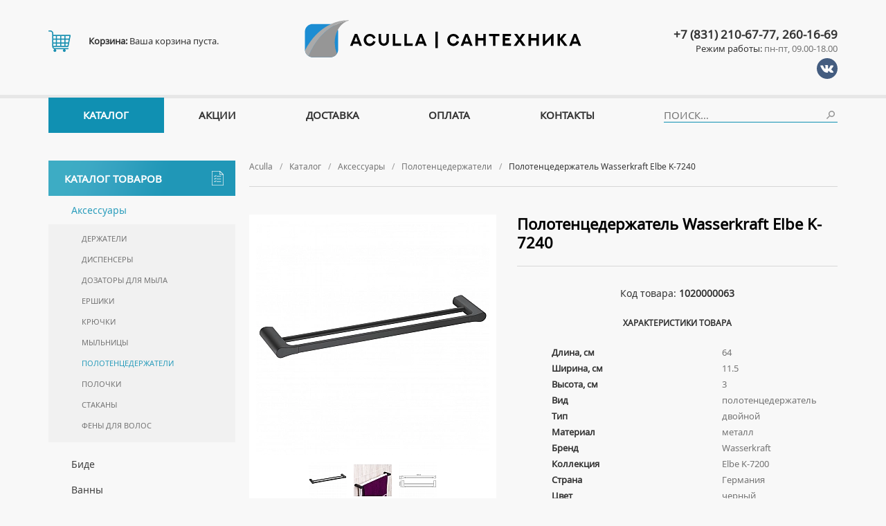

--- FILE ---
content_type: text/html; charset=UTF-8
request_url: https://aculla.ru/catalog/aksessuary/polotentsederzhateli/1020000063-polotentsederzhatel-wasserkraft-elbe-k-7240.html
body_size: 9634
content:
<!DOCTYPE html>
<html prefix="og: http://ogp.me/ns#">
<head>
	<title>Полотенцедержатель Wasserkraft Elbe K-7240 — купить, характеристики, цена</title><meta name="title" content="Полотенцедержатель Wasserkraft Elbe K-7240 — купить, характеристики, цена"><meta name="robots" content="index,follow">
	<meta http-equiv="Content-Type" content="text/html; charset=UTF-8">
	<meta http-equiv="X-UA-Compatible" content="IE=edge">
	<meta name="description" content="Полотенцедержатель Wasserkraft Elbe K-7240 купить в Нижнем Новгороде по цене 9 690 руб., посмотреть фото и отзывы - интернет-магазин Aculla."><meta name="last-modified" content="Tue, 20 Jan 2026 18:34:22 GMT">
	<meta name="viewport" content="width=device-width, initial-scale=1.0">
	<meta property="og:type" content="website">
	<meta property="og:site_name" content="купить, характеристики, цена">
	<meta property="og:url" content="https://aculla.ru/catalog/aksessuary/polotentsederzhateli/1020000063-polotentsederzhatel-wasserkraft-elbe-k-7240.html">
	<meta property="og:title" content="Полотенцедержатель Wasserkraft Elbe K-7240">
	<meta property="og:image" content="https://aculla.ru/file/watermark/vzntr/pngnybt/nyy/6/6575555518/1020000063.wm.jpg">
	<meta property="og:description" content="Полотенцедержатель Wasserkraft Elbe K-7240 купить в Нижнем Новгороде по цене 9 690 руб., посмотреть фото и отзывы - интернет-магазин Aculla.">
	<link rel="icon" href="/favicon.ico?2" type="image/x-icon">
	<link rel="shortcut icon" href="/favicon.ico?2" type="image/x-icon">
	<link rel="canonical" href="https://aculla.ru/catalog/aksessuary/polotentsederzhateli/1020000063-polotentsederzhatel-wasserkraft-elbe-k-7240.html">
	<link rel="stylesheet" href="/style.css?20230503111746" type="text/css">
	<script type="text/javascript" src="/modules.js?20210816125605" data-main="/script.js?20230503111746"></script>
	<script type="text/javascript">!function(){var t=document.createElement("script");t.type="text/javascript",t.async=!0,t.src="https://vk.com/js/api/openapi.js?168",t.onload=function(){VK.Retargeting.Init("VK-RTRG-519518-WZ72"),VK.Retargeting.Hit()},document.head.appendChild(t)}();</script><noscript><img src="https://vk.com/rtrg?p=VK-RTRG-519518-WZ72" style="position:fixed; left:-999px;" alt=""/></noscript>
</head>
<body class="root-body body-price" itemscope itemtype="http://schema.org/WebPage">

<div class="root-main">
<div class="root-width root-padding"><div class="root-inner">

<table class="root-2col"><tbody><tr>
<td class="root-text" role="main" itemscope itemprop="mainContentOfPage"><div class="inner" itemscope itemtype="http://schema.org/Product">

<ul class="uk-breadcrumb breadcrumbs" itemscope itemtype="https://schema.org/BreadcrumbList"><li itemprop="itemListElement" itemscope itemtype="https://schema.org/ListItem"><a href="/" itemprop="item"><span itemprop="name">Aculla</span></a><meta itemprop="position" content="1"></li><li itemprop="itemListElement" itemscope itemtype="https://schema.org/ListItem"><a href="/catalog.html" itemprop="item"><span itemprop="name">Каталог</span></a><meta itemprop="position" content="2"></li><li itemprop="itemListElement" itemscope itemtype="https://schema.org/ListItem"><a href="/catalog/aksessuary.html" itemprop="item"><span itemprop="name">Аксессуары</span></a><meta itemprop="position" content="3"></li><li itemprop="itemListElement" itemscope itemtype="https://schema.org/ListItem"><a href="/catalog/aksessuary/polotentsederzhateli.html" itemprop="item"><span itemprop="name">Полотенцедержатели</span></a><meta itemprop="position" content="4"></li><li><span>Полотенцедержатель Wasserkraft Elbe K-7240</span></li></ul>

<meta itemprop="category" content="Аксессуары/Полотенцедержатели"><div class="detail-price">

<!--noindex-->
<div class="h1 visible-1000">Полотенцедержатель Wasserkraft Elbe K-7240</div>
<!--/noindex-->

<div class="acol-1">
<div class="images clearfix">
	<div class="image-large"><a href="/file/watermark/vzntr/pngnybt/nyy/6/6575555518/1020000063.wm.jpg" onclick="return false">	<picture>
		<source srcset="/images/noimage-500x500.webp" data-srcset="/image/catalog/all/1/thumb.1020000063.jpg.rf500x500.webp 2x, /image/catalog/all/1/thumb.1020000063.jpg.rf337x337.webp" type="image/webp">
		<source srcset="/images/noimage-500x500.png" data-srcset="/image/catalog/all/1/thumb.1020000063.jpg.rf500x500.jpg 2x, /image/catalog/all/1/thumb.1020000063.jpg.rf337x337.jpg">
		<img src="/images/noimage-500x500.png" data-src="/image/catalog/all/1/thumb.1020000063.jpg.rf337x337.jpg" width="337" height="337" class="lazy" alt="Полотенцедержатель Wasserkraft Elbe K-7240">
	</picture>
	</a></div>
<ul class="image-list"><li class="image-small"><a href="/file/watermark/vzntr/pngnybt/nyy/6/6575555518/1020000063.wm.jpg" data-large="/image/catalog/all/1/thumb.1020000063.jpg.rf337x337.jpg" data-large-1="/image/catalog/all/1/thumb.1020000063.jpg.rf500x500.webp 2x, /image/catalog/all/1/thumb.1020000063.jpg.rf337x337.webp" data-large-2="/image/catalog/all/1/thumb.1020000063.jpg.rf500x500.jpg 2x, /image/catalog/all/1/thumb.1020000063.jpg.rf337x337.jpg" onclick="return false"><picture>
	<source srcset="/images/noimage-500x500.webp" data-srcset="/image/catalog/all/1/thumb.1020000063.jpg.rf110x110.webp 2x, /image/catalog/all/1/thumb.1020000063.jpg.rf55x55.webp" type="image/webp">
	<source srcset="/images/noimage-500x500.png" data-srcset="/image/catalog/all/1/thumb.1020000063.jpg.rf110x110.jpg 2x, /image/catalog/all/1/thumb.1020000063.jpg.rf55x55.jpg">
	<img src="/images/noimage-500x500.png" data-src="/image/catalog/all/1/thumb.1020000063.jpg.rf55x55.jpg" width="55" height="55" class="lazy" alt="Полотенцедержатель Wasserkraft Elbe K-7240">
</picture>
</a></li>
<li class="image-small"><a href="/file/watermark/vzntr/pngnybt/nxfrffhnel/cbybgragfrqremungryv/6575555518-cbybgragfrqremungry-jnffrexensg-ryor-x-2795/hcybnq/9948s63021q840sqp38777200493982608nnn3p0/4493f18576d395fdc83222755948437153aaa8c5.wm.jpg" data-large="/image/catalog/aksessuary/polotentsederzhateli/1020000063-polotentsederzhatel-wasserkraft-elbe-k-7240/upload/thumb.4493f18576d395fdc83222755948437153aaa8c5.jpg.rf337x337.jpg" data-large-1="/image/catalog/aksessuary/polotentsederzhateli/1020000063-polotentsederzhatel-wasserkraft-elbe-k-7240/upload/thumb.4493f18576d395fdc83222755948437153aaa8c5.jpg.rf500x500.webp 2x, /image/catalog/aksessuary/polotentsederzhateli/1020000063-polotentsederzhatel-wasserkraft-elbe-k-7240/upload/thumb.4493f18576d395fdc83222755948437153aaa8c5.jpg.rf337x337.webp" data-large-2="/image/catalog/aksessuary/polotentsederzhateli/1020000063-polotentsederzhatel-wasserkraft-elbe-k-7240/upload/thumb.4493f18576d395fdc83222755948437153aaa8c5.jpg.rf500x500.jpg 2x, /image/catalog/aksessuary/polotentsederzhateli/1020000063-polotentsederzhatel-wasserkraft-elbe-k-7240/upload/thumb.4493f18576d395fdc83222755948437153aaa8c5.jpg.rf337x337.jpg" onclick="return false"><picture>
	<source srcset="/images/noimage-500x500.webp" data-srcset="/image/catalog/aksessuary/polotentsederzhateli/1020000063-polotentsederzhatel-wasserkraft-elbe-k-7240/upload/thumb.4493f18576d395fdc83222755948437153aaa8c5.jpg.rf110x110.webp 2x, /image/catalog/aksessuary/polotentsederzhateli/1020000063-polotentsederzhatel-wasserkraft-elbe-k-7240/upload/thumb.4493f18576d395fdc83222755948437153aaa8c5.jpg.rf55x55.webp" type="image/webp">
	<source srcset="/images/noimage-500x500.png" data-srcset="/image/catalog/aksessuary/polotentsederzhateli/1020000063-polotentsederzhatel-wasserkraft-elbe-k-7240/upload/thumb.4493f18576d395fdc83222755948437153aaa8c5.jpg.rf110x110.jpg 2x, /image/catalog/aksessuary/polotentsederzhateli/1020000063-polotentsederzhatel-wasserkraft-elbe-k-7240/upload/thumb.4493f18576d395fdc83222755948437153aaa8c5.jpg.rf55x55.jpg">
	<img src="/images/noimage-500x500.png" data-src="/image/catalog/aksessuary/polotentsederzhateli/1020000063-polotentsederzhatel-wasserkraft-elbe-k-7240/upload/thumb.4493f18576d395fdc83222755948437153aaa8c5.jpg.rf55x55.jpg" width="55" height="55" class="lazy" alt="Полотенцедержатель Wasserkraft Elbe K-7240">
</picture>
</a></li>
<li class="image-small"><a href="/file/watermark/vzntr/pngnybt/nxfrffhnel/cbybgragfrqremungryv/6575555518-cbybgragfrqremungry-jnffrexensg-ryor-x-2795/hcybnq/5s0rs900r47qns8o495776spr3n2sop5p2s9ns6n/0f5ef455e92daf3b940221fce8a7fbc0c7f4af1a.wm.jpg" data-large="/image/catalog/aksessuary/polotentsederzhateli/1020000063-polotentsederzhatel-wasserkraft-elbe-k-7240/upload/thumb.0f5ef455e92daf3b940221fce8a7fbc0c7f4af1a.jpg.rf337x337.jpg" data-large-1="/image/catalog/aksessuary/polotentsederzhateli/1020000063-polotentsederzhatel-wasserkraft-elbe-k-7240/upload/thumb.0f5ef455e92daf3b940221fce8a7fbc0c7f4af1a.jpg.rf500x500.webp 2x, /image/catalog/aksessuary/polotentsederzhateli/1020000063-polotentsederzhatel-wasserkraft-elbe-k-7240/upload/thumb.0f5ef455e92daf3b940221fce8a7fbc0c7f4af1a.jpg.rf337x337.webp" data-large-2="/image/catalog/aksessuary/polotentsederzhateli/1020000063-polotentsederzhatel-wasserkraft-elbe-k-7240/upload/thumb.0f5ef455e92daf3b940221fce8a7fbc0c7f4af1a.jpg.rf500x500.jpg 2x, /image/catalog/aksessuary/polotentsederzhateli/1020000063-polotentsederzhatel-wasserkraft-elbe-k-7240/upload/thumb.0f5ef455e92daf3b940221fce8a7fbc0c7f4af1a.jpg.rf337x337.jpg" onclick="return false"><picture>
	<source srcset="/images/noimage-500x500.webp" data-srcset="/image/catalog/aksessuary/polotentsederzhateli/1020000063-polotentsederzhatel-wasserkraft-elbe-k-7240/upload/thumb.0f5ef455e92daf3b940221fce8a7fbc0c7f4af1a.jpg.rf110x110.webp 2x, /image/catalog/aksessuary/polotentsederzhateli/1020000063-polotentsederzhatel-wasserkraft-elbe-k-7240/upload/thumb.0f5ef455e92daf3b940221fce8a7fbc0c7f4af1a.jpg.rf55x55.webp" type="image/webp">
	<source srcset="/images/noimage-500x500.png" data-srcset="/image/catalog/aksessuary/polotentsederzhateli/1020000063-polotentsederzhatel-wasserkraft-elbe-k-7240/upload/thumb.0f5ef455e92daf3b940221fce8a7fbc0c7f4af1a.jpg.rf110x110.jpg 2x, /image/catalog/aksessuary/polotentsederzhateli/1020000063-polotentsederzhatel-wasserkraft-elbe-k-7240/upload/thumb.0f5ef455e92daf3b940221fce8a7fbc0c7f4af1a.jpg.rf55x55.jpg">
	<img src="/images/noimage-500x500.png" data-src="/image/catalog/aksessuary/polotentsederzhateli/1020000063-polotentsederzhatel-wasserkraft-elbe-k-7240/upload/thumb.0f5ef455e92daf3b940221fce8a7fbc0c7f4af1a.jpg.rf55x55.jpg" width="55" height="55" class="lazy" alt="Полотенцедержатель Wasserkraft Elbe K-7240">
</picture>
</a></li>
</ul></div>
<meta itemprop="image" content="https://aculla.ru/file/watermark/vzntr/pngnybt/nyy/6/6575555518/1020000063.wm.jpg">
<div class="texts">
	<div class="title">Описание товара</div>
	<div class="brief" itemprop="description"><span class="bull">•</span>&nbsp; Коллекция черных аксессуаров Wasserkraft Elbe K-7200 отличается особой харизмой<br><span class="bull">•</span>&nbsp; Плавные черты изделий настраивают нас на спокойствие и умиротворение<br><span class="bull">•</span>&nbsp; Четкие прямые грани, в противовес плавности, олицетворяют оживленный характер<br><span class="bull">•</span>&nbsp; Эти составляющие делают форму аксессуаров совершенной<br><span class="bull">•</span>&nbsp; Особую изюминку придает черное ORB-покрытие<br><span class="bull">•</span>&nbsp; С ним изделия становятся настоящим символом новой эпохи дизайна ванной комнаты<br><span class="bull">•</span>&nbsp; Двойной полотенцедержатель<br><span class="bull">•</span>&nbsp; Размеры: 64х11.5х3 см.<br></div>
</div>
</div>

<div class="acol-2">
<h1 class="hidden-1000" itemprop="name">Полотенцедержатель Wasserkraft Elbe K-7240</h1>
<div class="product-code">Код товара: <b itemprop="sku">1020000063</b></div>
<div class="atable">
	<div class="texts">
		<div class="title">Характеристики товара</div>
		<table>
<tr><td><b>Длина, см</b></td><td>64</td></tr><tr><td><b>Ширина, см</b></td><td>11.5</td></tr><tr><td><b>Высота, см</b></td><td>3</td></tr><tr><td><b>Вид</b></td><td>полотенцедержатель</td></tr><tr><td><b>Тип</b></td><td>двойной</td></tr><tr><td><b>Материал</b></td><td>металл</td></tr><tr><td><b>Бренд</b></td><td>Wasserkraft</td></tr><tr><td><b>Коллекция</b></td><td>Elbe K-7200</td></tr><tr><td><b>Страна</b></td><td>Германия</td></tr><tr><td><b>Цвет</b></td><td>черный</td></tr><tr><td><b>Гарантия</b></td><td>5 лет</td></tr><tr><td><b>Сайт производителя</b></td><td><a href="http://www.wasserkraft.ru" target="_blank" rel="nofollow noopener">www.wasserkraft.ru</a></td></tr>		</table>
	</div>
</div>


<div class="order clearfix" itemscope itemtype="http://schema.org/Offer" itemprop="offers">
	<div class="price">9&nbsp;690 <small>руб.</small><div class="price-credit"><a href="/oplata.html" target="_blank">или от 1&nbsp;615 руб. в месяц *</a></div></div>
	<div class="links">
		<a class="button buy" onclick="return myCart('/catalog/aksessuary/polotentsederzhateli/1020000063-polotentsederzhatel-wasserkraft-elbe-k-7240', this)">Купить ›</a>
	</div>
<meta itemprop="price" content="9690"><meta itemprop="priceCurrency" content="RUB"><meta itemprop="priceValidUntil" content="2026-01-23"><link itemprop="availability" href="http://schema.org/InStock">
<link itemprop="url" href="/catalog/aksessuary/polotentsederzhateli/1020000063-polotentsederzhatel-wasserkraft-elbe-k-7240.html">
</div>
	<div class="price-brand clearfix" itemprop="brand" itemscope itemtype="http://schema.org/Brand">
		<div class="credit-cards">
			<div class="credit-card"><img src="/images/visa.png" alt="Visa" width="60" height="35"/></div>
			<div class="credit-card"><img src="/images/mastercard.png" alt="Visa" width="60" height="35"/></div>
		</div>
		<div class="price-brand-image">			<picture>
				<source srcset="/images/x.webp" data-srcset="/image/logos/thumb.logo-w.jpg.rf140x88.webp 2x, /image/logos/thumb.logo-w.jpg.rf70x44.webp" type="image/webp">
				<source srcset="/images/x.png" data-srcset="/image/logos/thumb.logo-w.jpg.rf140x88.jpg 2x, /image/logos/thumb.logo-w.jpg.rf70x44.jpg">
				<img src="/images/x.png" data-src="/image/logos/thumb.logo-w.jpg.rf70x44.jpg" width="70" height="44" class="lazy" alt="Wasserkraft">
			</picture>
		</div>
		<meta itemprop="name" content="Wasserkraft">
				<meta itemprop="image" content="https://aculla.ru/image/logos/logo-w.jpg">
			</div>
<div class="text2 clearfix">
	<div class="texts">
		<div class="title">Комплектация товара</div>
		<table>
			<tr><td><span class="bull">✓</span>&nbsp; полотенцедержатель<br></td></tr>
		</table>
	</div>
</div>
</div>

</div>


<div class="catalog-h1 h1 h1--slick">Другие пользователи также хотели купить</div><ul class="catalog-list view-plit view-slider"><li class="catalog-item" itemscope itemtype="http://schema.org/Product"><a href="/catalog/aksessuary/polotentsederzhateli/1020000057-polotentsederzhatel-ravak-10o-td-340-00-x07p328.html" class="inner" itemprop="url">
<div class="image">
<meta itemprop="image" content="https://aculla.ru/file/watermark/vzntr/pngnybt/nyy/6/6575555502/1020000057.wm.jpg">
<picture>
<source srcset="/images/noimage-500x468.webp" data-srcset="/image/catalog/all/1/thumb.1020000057.jpg.rf500x468.webp 2x, /image/catalog/all/1/thumb.1020000057.jpg.rf270x253.webp" type="image/webp">
<source srcset="/images/noimage-500x468.png" data-srcset="/image/catalog/all/1/thumb.1020000057.jpg.rf500x468.jpg 2x, /image/catalog/all/1/thumb.1020000057.jpg.rf270x253.jpg">
<img src="/images/noimage-500x468.png" data-src="/image/catalog/all/1/thumb.1020000057.jpg.rf270x253.jpg" width="270" height="253" class="lazy" alt="Полотенцедержатель Ravak 10° TD 340.00 X07P328">
</picture>
</div>
<div class="texts">
<div class="title" itemprop="name">Полотенцедержатель Ravak 10° TD 340.00 X07P328</div>
<div class="brief"></div>
</div>
<div class="price" itemscope itemtype="http://schema.org/Offer" itemprop="offers">
	8&nbsp;910&nbsp;<small>руб.</small><meta itemprop="price" content="8910"><meta itemprop="priceCurrency" content="RUB"><meta itemprop="priceValidUntil" content="2026-01-23"><link itemprop="availability" href="http://schema.org/InStock">
<link itemprop="url" href="/catalog/aksessuary/polotentsederzhateli/1020000057-polotentsederzhatel-ravak-10o-td-340-00-x07p328.html">
</div>
<meta itemprop="description" content="Полотенцедержатель Ravak 10° TD 340.00 X07P328">
<meta itemprop="sku" content="1020000057">
<div itemprop="brand" itemscope itemtype="http://schema.org/Brand"><meta itemprop="name" content="Ravak"></div>
</a></li>
<li class="catalog-item" itemscope itemtype="http://schema.org/Product"><a href="/catalog/aksessuary/polotentsederzhateli/1020000058-polotentsederzhatel-ravak-chrome-cr-320-00-x07p193.html" class="inner" itemprop="url">
<div class="image">
<meta itemprop="image" content="https://aculla.ru/file/watermark/vzntr/pngnybt/nyy/6/6575555503/1020000058.wm.jpg">
<picture>
<source srcset="/images/noimage-500x468.webp" data-srcset="/image/catalog/all/1/thumb.1020000058.jpg.rf500x468.webp 2x, /image/catalog/all/1/thumb.1020000058.jpg.rf270x253.webp" type="image/webp">
<source srcset="/images/noimage-500x468.png" data-srcset="/image/catalog/all/1/thumb.1020000058.jpg.rf500x468.jpg 2x, /image/catalog/all/1/thumb.1020000058.jpg.rf270x253.jpg">
<img src="/images/noimage-500x468.png" data-src="/image/catalog/all/1/thumb.1020000058.jpg.rf270x253.jpg" width="270" height="253" class="lazy" alt="Полотенцедержатель Ravak Chrome CR 320.00 X07P193">
</picture>
</div>
<div class="texts">
<div class="title" itemprop="name">Полотенцедержатель Ravak Chrome CR 320.00 X07P193</div>
<div class="brief"></div>
</div>
<div class="price" itemscope itemtype="http://schema.org/Offer" itemprop="offers">
	11&nbsp;440&nbsp;<small>руб.</small><meta itemprop="price" content="11440"><meta itemprop="priceCurrency" content="RUB"><meta itemprop="priceValidUntil" content="2026-01-23"><link itemprop="availability" href="http://schema.org/InStock">
<link itemprop="url" href="/catalog/aksessuary/polotentsederzhateli/1020000058-polotentsederzhatel-ravak-chrome-cr-320-00-x07p193.html">
</div>
<meta itemprop="description" content="Полотенцедержатель Ravak Chrome CR 320.00 X07P193">
<meta itemprop="sku" content="1020000058">
<div itemprop="brand" itemscope itemtype="http://schema.org/Brand"><meta itemprop="name" content="Ravak"></div>
</a></li>
<li class="catalog-item" itemscope itemtype="http://schema.org/Product"><a href="/catalog/aksessuary/polotentsederzhateli/1020000062-polotentsederzhatel-wasserkraft-elbe-k-7230.html" class="inner" itemprop="url">
<div class="image">
<meta itemprop="image" content="https://aculla.ru/file/watermark/vzntr/pngnybt/nyy/6/6575555517/1020000062.wm.jpg">
<picture>
<source srcset="/images/noimage-500x468.webp" data-srcset="/image/catalog/all/1/thumb.1020000062.jpg.rf500x468.webp 2x, /image/catalog/all/1/thumb.1020000062.jpg.rf270x253.webp" type="image/webp">
<source srcset="/images/noimage-500x468.png" data-srcset="/image/catalog/all/1/thumb.1020000062.jpg.rf500x468.jpg 2x, /image/catalog/all/1/thumb.1020000062.jpg.rf270x253.jpg">
<img src="/images/noimage-500x468.png" data-src="/image/catalog/all/1/thumb.1020000062.jpg.rf270x253.jpg" width="270" height="253" class="lazy" alt="Полотенцедержатель Wasserkraft Elbe K-7230">
</picture>
</div>
<div class="texts">
<div class="title" itemprop="name">Полотенцедержатель Wasserkraft Elbe K-7230</div>
<div class="brief"></div>
</div>
<div class="price" itemscope itemtype="http://schema.org/Offer" itemprop="offers">
	7&nbsp;910&nbsp;<small>руб.</small><meta itemprop="price" content="7910"><meta itemprop="priceCurrency" content="RUB"><meta itemprop="priceValidUntil" content="2026-01-23"><link itemprop="availability" href="http://schema.org/InStock">
<link itemprop="url" href="/catalog/aksessuary/polotentsederzhateli/1020000062-polotentsederzhatel-wasserkraft-elbe-k-7230.html">
</div>
<meta itemprop="description" content="Полотенцедержатель Wasserkraft Elbe K-7230">
<meta itemprop="sku" content="1020000062">
<div itemprop="brand" itemscope itemtype="http://schema.org/Brand"><meta itemprop="name" content="Wasserkraft"></div>
</a></li>
<li class="catalog-item" itemscope itemtype="http://schema.org/Product"><a href="/catalog/aksessuary/polotentsederzhateli/1020000063-polotentsederzhatel-wasserkraft-elbe-k-7240.html" class="inner" itemprop="url">
<div class="image">
<meta itemprop="image" content="https://aculla.ru/file/watermark/vzntr/pngnybt/nyy/6/6575555518/1020000063.wm.jpg">
<picture>
<source srcset="/images/noimage-500x468.webp" data-srcset="/image/catalog/all/1/thumb.1020000063.jpg.rf500x468.webp 2x, /image/catalog/all/1/thumb.1020000063.jpg.rf270x253.webp" type="image/webp">
<source srcset="/images/noimage-500x468.png" data-srcset="/image/catalog/all/1/thumb.1020000063.jpg.rf500x468.jpg 2x, /image/catalog/all/1/thumb.1020000063.jpg.rf270x253.jpg">
<img src="/images/noimage-500x468.png" data-src="/image/catalog/all/1/thumb.1020000063.jpg.rf270x253.jpg" width="270" height="253" class="lazy" alt="Полотенцедержатель Wasserkraft Elbe K-7240">
</picture>
</div>
<div class="texts">
<div class="title" itemprop="name">Полотенцедержатель Wasserkraft Elbe K-7240</div>
<div class="brief"></div>
</div>
<div class="price" itemscope itemtype="http://schema.org/Offer" itemprop="offers">
	9&nbsp;690&nbsp;<small>руб.</small><meta itemprop="price" content="9690"><meta itemprop="priceCurrency" content="RUB"><meta itemprop="priceValidUntil" content="2026-01-23"><link itemprop="availability" href="http://schema.org/InStock">
<link itemprop="url" href="/catalog/aksessuary/polotentsederzhateli/1020000063-polotentsederzhatel-wasserkraft-elbe-k-7240.html">
</div>
<meta itemprop="description" content="Полотенцедержатель Wasserkraft Elbe K-7240">
<meta itemprop="sku" content="1020000063">
<div itemprop="brand" itemscope itemtype="http://schema.org/Brand"><meta itemprop="name" content="Wasserkraft"></div>
</a></li>
<li class="catalog-item" itemscope itemtype="http://schema.org/Product"><a href="/catalog/aksessuary/polotentsederzhateli/1020000113-polotentsederzhatel-wasserkraft-ammer-k-1933.html" class="inner" itemprop="url">
<div class="image">
<meta itemprop="image" content="https://aculla.ru/file/watermark/vzntr/pngnybt/nyy/6/6575555668/1020000113.wm.jpg">
<picture>
<source srcset="/images/noimage-500x468.webp" data-srcset="/image/catalog/all/1/thumb.1020000113.jpg.rf500x468.webp 2x, /image/catalog/all/1/thumb.1020000113.jpg.rf270x253.webp" type="image/webp">
<source srcset="/images/noimage-500x468.png" data-srcset="/image/catalog/all/1/thumb.1020000113.jpg.rf500x468.jpg 2x, /image/catalog/all/1/thumb.1020000113.jpg.rf270x253.jpg">
<img src="/images/noimage-500x468.png" data-src="/image/catalog/all/1/thumb.1020000113.jpg.rf270x253.jpg" width="270" height="253" class="lazy" alt="Полотенцедержатель Wasserkraft Ammer K-1933">
</picture>
</div>
<div class="texts">
<div class="title" itemprop="name">Полотенцедержатель Wasserkraft Ammer K-1933</div>
<div class="brief"></div>
</div>
<div class="price" itemscope itemtype="http://schema.org/Offer" itemprop="offers">
	7&nbsp;810&nbsp;<small>руб.</small><meta itemprop="price" content="7810"><meta itemprop="priceCurrency" content="RUB"><meta itemprop="priceValidUntil" content="2026-01-23"><link itemprop="availability" href="http://schema.org/InStock">
<link itemprop="url" href="/catalog/aksessuary/polotentsederzhateli/1020000113-polotentsederzhatel-wasserkraft-ammer-k-1933.html">
</div>
<meta itemprop="description" content="Полотенцедержатель Wasserkraft Ammer K-1933">
<meta itemprop="sku" content="1020000113">
<div itemprop="brand" itemscope itemtype="http://schema.org/Brand"><meta itemprop="name" content="Wasserkraft"></div>
</a></li>
<li class="catalog-item" itemscope itemtype="http://schema.org/Product"><a href="/catalog/aksessuary/polotentsederzhateli/1020000094-polotentsederzhatel-wasserkraft-exter-k-1533.html" class="inner" itemprop="url">
<div class="image">
<meta itemprop="image" content="https://aculla.ru/file/watermark/vzntr/pngnybt/nyy/6/6575555549/1020000094.wm.jpg">
<picture>
<source srcset="/images/noimage-500x468.webp" data-srcset="/image/catalog/all/1/thumb.1020000094.jpg.rf500x468.webp 2x, /image/catalog/all/1/thumb.1020000094.jpg.rf270x253.webp" type="image/webp">
<source srcset="/images/noimage-500x468.png" data-srcset="/image/catalog/all/1/thumb.1020000094.jpg.rf500x468.jpg 2x, /image/catalog/all/1/thumb.1020000094.jpg.rf270x253.jpg">
<img src="/images/noimage-500x468.png" data-src="/image/catalog/all/1/thumb.1020000094.jpg.rf270x253.jpg" width="270" height="253" class="lazy" alt="Полотенцедержатель Wasserkraft Exter K-1533">
</picture>
</div>
<div class="texts">
<div class="title" itemprop="name">Полотенцедержатель Wasserkraft Exter K-1533</div>
<div class="brief"></div>
</div>
<div class="price" itemscope itemtype="http://schema.org/Offer" itemprop="offers">
	7&nbsp;960&nbsp;<small>руб.</small><meta itemprop="price" content="7960"><meta itemprop="priceCurrency" content="RUB"><meta itemprop="priceValidUntil" content="2026-01-23"><link itemprop="availability" href="http://schema.org/InStock">
<link itemprop="url" href="/catalog/aksessuary/polotentsederzhateli/1020000094-polotentsederzhatel-wasserkraft-exter-k-1533.html">
</div>
<meta itemprop="description" content="Полотенцедержатель Wasserkraft Exter K-1533">
<meta itemprop="sku" content="1020000094">
<div itemprop="brand" itemscope itemtype="http://schema.org/Brand"><meta itemprop="name" content="Wasserkraft"></div>
</a></li>
<li class="catalog-item" itemscope itemtype="http://schema.org/Product"><a href="/catalog/aksessuary/polotentsederzhateli/1020000095-polka-dlya-polotenets-wasserkraft-exter-k-5211.html" class="inner" itemprop="url">
<div class="image">
<meta itemprop="image" content="https://aculla.ru/file/watermark/vzntr/pngnybt/nyy/6/6575555540/1020000095.wm.jpg">
<picture>
<source srcset="/images/noimage-500x468.webp" data-srcset="/image/catalog/all/1/thumb.1020000095.jpg.rf500x468.webp 2x, /image/catalog/all/1/thumb.1020000095.jpg.rf270x253.webp" type="image/webp">
<source srcset="/images/noimage-500x468.png" data-srcset="/image/catalog/all/1/thumb.1020000095.jpg.rf500x468.jpg 2x, /image/catalog/all/1/thumb.1020000095.jpg.rf270x253.jpg">
<img src="/images/noimage-500x468.png" data-src="/image/catalog/all/1/thumb.1020000095.jpg.rf270x253.jpg" width="270" height="253" class="lazy" alt="Полка для полотенец Wasserkraft Exter K-5211">
</picture>
</div>
<div class="texts">
<div class="title" itemprop="name">Полка для полотенец Wasserkraft Exter K-5211</div>
<div class="brief"></div>
</div>
<div class="price" itemscope itemtype="http://schema.org/Offer" itemprop="offers">
	8&nbsp;200&nbsp;<small>руб.</small><meta itemprop="price" content="8200"><meta itemprop="priceCurrency" content="RUB"><meta itemprop="priceValidUntil" content="2026-01-23"><link itemprop="availability" href="http://schema.org/InStock">
<link itemprop="url" href="/catalog/aksessuary/polotentsederzhateli/1020000095-polka-dlya-polotenets-wasserkraft-exter-k-5211.html">
</div>
<meta itemprop="description" content="Полка для полотенец Wasserkraft Exter K-5211">
<meta itemprop="sku" content="1020000095">
<div itemprop="brand" itemscope itemtype="http://schema.org/Brand"><meta itemprop="name" content="Wasserkraft"></div>
</a></li>
</ul><div class="catalog-clear"></div><script>
cmsRequire(['jquery'], function($) {
cmsRequire(['plugins/jquery.slick', 'css!plugins/jquery.slick'], function() {
	$('.view-slider').each(function() {
	var $this = $(this);
	$this.slick({
		arrows: true,
		infinite: true,
		prevArrow: '<button class="slick-arrow slick-arrow--prev"><svg width="20" height="20" viewBox="0 0 20 20" xmlns="http://www.w3.org/2000/svg"><polyline fill="none" stroke="#fff" stroke-width="1.03" points="13 16 7 10 13 4" /></svg></button>',
		nextArrow: '<button class="slick-arrow slick-arrow--next"><svg width="20" height="20" viewBox="0 0 20 20" xmlns="http://www.w3.org/2000/svg"><polyline fill="none" stroke="#fff" stroke-width="1.03" points="7 4 13 10 7 16" /></svg></button>',
		slidesToShow: 3,
		slidesToScroll: 3,
		responsive: [{
			breakpoint: 1000,
			settings: {
				slidesToShow: 2,
				slidesToScroll: 2
			}
		}, {
			breakpoint: 400,
			settings: {
				slidesToShow: 1,
				slidesToScroll: 1
			}
		}]
	});
	});
});
});
</script>

<p class="detail-price-text-small">Закажите товар полотенцедержатель Wasserkraft Elbe K-7240 в разделе Аксессуары / Полотенцедержатели в интернет-магазине сантехники «Aculla.ru» с доставкой по Нижнему Новгороду и Нижегородской области. Купить товар полотенцедержатель Wasserkraft Elbe K-7240 можно по цене 9690 рублей (характеристики, фото, описание).</p>
<script>
window.dataLayer = window.dataLayer || []; window.dataLayer.push({"ecommerce":{"detail":{"products":[{"id":"\/catalog\/aksessuary\/polotentsederzhateli\/1020000063-polotentsederzhatel-wasserkraft-elbe-k-7240","name":"\u041f\u043e\u043b\u043e\u0442\u0435\u043d\u0446\u0435\u0434\u0435\u0440\u0436\u0430\u0442\u0435\u043b\u044c Wasserkraft Elbe K-7240","price":9690,"category":"\u0410\u043a\u0441\u0435\u0441\u0441\u0443\u0430\u0440\u044b\/\u041f\u043e\u043b\u043e\u0442\u0435\u043d\u0446\u0435\u0434\u0435\u0440\u0436\u0430\u0442\u0435\u043b\u0438"}]}}});
</script>

<div class="clear"></div>

</div></td>
<td class="root-menu"><div class="inner">


<div class="menu-title"><a href="/catalog.html" class="open-left-menu">Каталог товаров<i class="icon icon-menu-catalog"></i></a></div>

<ul class="lm">
<li><a href="/catalog/aksessuary.html" class="active">Аксессуары</a><ul class="expanded"><li><a href="/catalog/aksessuary/derzhateli.html">Держатели</a></li><li><a href="/catalog/aksessuary/dispensery.html">Диспенсеры</a></li><li><a href="/catalog/aksessuary/dozatory-dlya-myla.html">Дозаторы для мыла</a></li><li><a href="/catalog/aksessuary/ershiki.html">Ершики</a></li><li><a href="/catalog/aksessuary/kryuchki.html">Крючки</a></li><li><a href="/catalog/aksessuary/mylnitsy.html">Мыльницы</a></li><li><a href="/catalog/aksessuary/polotentsederzhateli.html" class="active">Полотенцедержатели</a></li><li><a href="/catalog/aksessuary/polochki.html">Полочки</a></li><li><a href="/catalog/aksessuary/stakany.html">Стаканы</a></li><li><a href="/catalog/aksessuary/feny-dlya-volos.html">Фены для волос</a></li></ul></li><li><a href="/catalog/bide.html">Биде</a><ul><li><a href="/catalog/bide/napolnye-bide.html">Напольные биде</a></li><li><a href="/catalog/bide/podvesnye-bide.html">Подвесные биде</a></li><li><a href="/catalog/bide/kryshki-dlya-bide.html">Крышки для биде</a></li><li><a href="/catalog/bide/sifony-dlya-bide.html">Сифоны для биде</a></li></ul></li><li><a href="/catalog/vanny.html">Ванны</a><ul><li><a href="/catalog/vanny/akrilovye-vanny.html">Акриловые ванны</a></li><li><a href="/catalog/vanny/mramornye-vanny.html">Мраморные ванны</a></li><li><a href="/catalog/vanny/otdelnostoyashchiye-vanny.html">Отдельностоящие ванны</a></li><li><a href="/catalog/vanny/stalnye-vanny.html">Стальные ванны</a></li><li><a href="/catalog/vanny/sidyachiye-vanny.html">Сидячие ванны</a></li><li><a href="/catalog/vanny/chugunnye-vanny.html">Чугунные ванны</a></li></ul></li><li><a href="/catalog/vanny-komplektuyushchiye.html">Ванны комплектующие</a><ul><li><a href="/catalog/vanny-komplektuyushchiye/bokovye-paneli.html">Боковые панели</a></li><li><a href="/catalog/vanny-komplektuyushchiye/nozhki.html">Ножки</a></li><li><a href="/catalog/vanny-komplektuyushchiye/podgolovniki.html">Подголовники</a></li><li><a href="/catalog/vanny-komplektuyushchiye/ramy.html">Рамы</a></li><li><a href="/catalog/vanny-komplektuyushchiye/sliv-perelivy.html">Слив-переливы</a></li><li><a href="/catalog/vanny-komplektuyushchiye/frontalnye-paneli.html">Фронтальные панели</a></li><li><a href="/catalog/vanny-komplektuyushchiye/shtorki.html">Шторки</a></li><li><a href="/catalog/vanny-komplektuyushchiye/shumopogloshchayushchiye-plastiny.html">Шумопоглощающие пластины</a></li></ul></li><li><a href="/catalog/vodonagrevateli.html">Водонагреватели</a><ul><li><a href="/catalog/vodonagrevateli/vodonagrevateli-kombinirovannogo-nagreva.html">Водонагреватели комбинированного нагрева</a></li><li><a href="/catalog/vodonagrevateli/vodonagrevateli-kosvennogo-nagreva.html">Водонагреватели косвенного нагрева</a></li><li><a href="/catalog/vodonagrevateli/gazovye-kolonki.html">Газовые колонки</a></li><li><a href="/catalog/vodonagrevateli/elektricheskiye-vodonagrevateli.html">Электрические водонагреватели</a></li></ul></li><li><a href="/catalog/vse-dlya-dusha.html">Все для душа</a><ul><li><a href="/catalog/vse-dlya-dusha/dushevye-dveri.html">Душевые двери</a></li><li><a href="/catalog/vse-dlya-dusha/dushevye-leyki.html">Душевые лейки</a></li><li><a href="/catalog/vse-dlya-dusha/dushevye-lotki.html">Душевые лотки</a></li><li><a href="/catalog/vse-dlya-dusha/dushevye-ograzhdeniya.html">Душевые ограждения</a></li><li><a href="/catalog/vse-dlya-dusha/dushevye-paneli.html">Душевые панели</a></li><li><a href="/catalog/vse-dlya-dusha/dushevye-poddony.html">Душевые поддоны</a></li><li><a href="/catalog/vse-dlya-dusha/dushevye-stoyki.html">Душевые стойки</a></li><li><a href="/catalog/vse-dlya-dusha/dushevye-trapy.html">Душевые трапы</a></li><li><a href="/catalog/vse-dlya-dusha/shlangi-dlya-dusha.html">Шланги для душа</a></li><li><a href="/catalog/vse-dlya-dusha/shlangovye-podklyucheniya.html">Шланговые подключения</a></li></ul></li><li><a href="/catalog/vstroyka.html">Встройка</a><ul><li><a href="/catalog/vstroyka/verkhniye-dushi.html">Верхние души</a></li><li><a href="/catalog/vstroyka/vstraivayemye-smesiteli.html">Встраиваемые смесители</a></li><li><a href="/catalog/vstroyka/gigiyenicheskiye-dushi.html">Гигиенические души</a></li><li><a href="/catalog/vstroyka/gotovye-resheniya.html">Готовые решения</a></li><li><a href="/catalog/vstroyka/dushevye-kronshteyny.html">Душевые кронштейны</a></li><li><a href="/catalog/vstroyka/izlivy.html">Изливы</a></li><li><a href="/catalog/vstroyka/skrytye-montazhnye-elementy.html">Скрытые монтажные элементы</a></li></ul></li><li><a href="/catalog/dushevye-garnitury.html">Душевые гарнитуры</a><ul><li><a href="/catalog/dushevye-garnitury/dushevye-garnitury-bez-verkhnego-dusha.html">Душевые гарнитуры без верхнего душа</a></li><li><a href="/catalog/dushevye-garnitury/dushevye-garnitury-s-verkhnim-dushem.html">Душевые гарнитуры с верхним душем</a></li><li><a href="/catalog/dushevye-garnitury/dushevye-garnitury-so-smesitelem.html">Душевые гарнитуры со смесителем</a></li><li><a href="/catalog/dushevye-garnitury/dushevye-garnitury-s-termostatom.html">Душевые гарнитуры с термостатом</a></li></ul></li><li><a href="/catalog/dushevye-kabiny.html">Душевые кабины</a><ul><li><a href="/catalog/dushevye-kabiny/dushevye-kabiny-s-vysokim-poddonom.html">Душевые кабины с высоким поддоном</a></li><li><a href="/catalog/dushevye-kabiny/dushevye-kabiny-so-srednim-poddonom.html">Душевые кабины со средним поддоном</a></li><li><a href="/catalog/dushevye-kabiny/dushevye-kabiny-s-nizkim-poddonom.html">Душевые кабины с низким поддоном</a></li></ul></li><li><a href="/catalog/dushevye-ugolki.html">Душевые уголки</a><ul><li><a href="/catalog/dushevye-ugolki/dushevye-ugolki-s-vysokim-poddonom.html">Душевые уголки с высоким поддоном</a></li><li><a href="/catalog/dushevye-ugolki/dushevye-ugolki-s-nizkim-poddonom.html">Душевые уголки с низким поддоном</a></li></ul></li><li><a href="/catalog/installyatsii.html">Инсталляции</a><ul><li><a href="/catalog/installyatsii/installyatsii-v-komplekte-s-unitazom.html">Инсталляции в комплекте с унитазом</a></li><li><a href="/catalog/installyatsii/installyatsii-dlya-bide.html">Инсталляции для биде</a></li><li><a href="/catalog/installyatsii/installyatsii-dlya-pissuara.html">Инсталляции для писсуара</a></li><li><a href="/catalog/installyatsii/installyatsii-dlya-podvesnogo-unitaza.html">Инсталляции для подвесного унитаза</a></li><li><a href="/catalog/installyatsii/installyatsii-dlya-umyvalnika.html">Инсталляции для умывальника</a></li><li><a href="/catalog/installyatsii/klavishi-smyva-dlya-installyatsiy.html">Клавиши смыва для инсталляций</a></li><li><a href="/catalog/installyatsii/komplektuyushchiye-dlya-installyatsiy.html">Комплектующие для инсталляций</a></li></ul></li><li><a href="/catalog/mebel-dlya-vannoy.html">Мебель для ванной</a><ul><li><a href="/catalog/mebel-dlya-vannoy/zerkala-bez-podsvetki.html">Зеркала без подсветки</a></li><li><a href="/catalog/mebel-dlya-vannoy/zerkala-s-podsvetkoy.html">Зеркала с подсветкой</a></li><li><a href="/catalog/mebel-dlya-vannoy/zerkalnyye-shkafy-bez-podsvetki.html">Зеркальные шкафы без подсветки</a></li><li><a href="/catalog/mebel-dlya-vannoy/zerkalnyye-shkafy-s-podsvetkoy.html">Зеркальные шкафы с подсветкой</a></li><li><a href="/catalog/mebel-dlya-vannoy/penaly-napolnye.html">Пеналы напольные</a></li><li><a href="/catalog/mebel-dlya-vannoy/penaly-podvesnye.html">Пеналы подвесные</a></li><li><a href="/catalog/mebel-dlya-vannoy/polupenaly-napolnye.html">Полупеналы напольные</a></li><li><a href="/catalog/mebel-dlya-vannoy/polupenaly-podvesnye.html">Полупеналы подвесные</a></li><li><a href="/catalog/mebel-dlya-vannoy/tumby-s-umyvalnikom-napolnye.html">Тумбы с умывальником напольные</a></li><li><a href="/catalog/mebel-dlya-vannoy/tumby-s-umyvalnikom-podvesnye.html">Тумбы с умывальником подвесные</a></li><li><a href="/catalog/mebel-dlya-vannoy/shkafy-navesnye.html">Шкафы навесные</a></li></ul></li><li><a href="/catalog/moyki-dlya-kukhni.html">Мойки для кухни</a><ul><li><a href="/catalog/moyki-dlya-kukhni/granitnye-moyki.html">Гранитные мойки</a></li><li><a href="/catalog/moyki-dlya-kukhni/kvartsevye-moyki.html">Кварцевые мойки</a></li><li><a href="/catalog/moyki-dlya-kukhni/moyki-dlya-podstolnogo-montazha.html">Мойки для подстольного монтажа</a></li><li><a href="/catalog/moyki-dlya-kukhni/moyki-iz-iskusstvennogo-kamnya.html">Мойки из искусственного камня</a></li><li><a href="/catalog/moyki-dlya-kukhni/moyki-iz-nerzhaveyushchey-stali.html">Мойки из нержавеющей стали</a></li><li><a href="/catalog/moyki-dlya-kukhni/mramornye-moyki.html">Мраморные мойки</a></li><li><a href="/catalog/moyki-dlya-kukhni/professionalnye-moyki.html">Профессиональные мойки</a></li><li><a href="/catalog/moyki-dlya-kukhni/sifony-dlya-kukhonnykh-moyek.html">Сифоны для кухонных моек</a></li></ul></li><li><a href="/catalog/pissuary.html">Писсуары</a><ul><li><a href="/catalog/pissuary/pissuary-dlya-muzhchin.html">Для мужчин</a></li><li><a href="/catalog/pissuary/sifony-dlya-pissuarov.html">Сифоны для писсуаров</a></li><li><a href="/catalog/pissuary/smyvnye-ustroystva-dlya-pissuarov.html">Смывные устройства для писсуаров</a></li></ul></li><li><a href="/catalog/polotentsesushiteli.html">Полотенцесушители</a><ul><li><a href="/catalog/polotentsesushiteli/vodyanye-polotentsesushiteli.html">Водяные полотенцесушители</a></li><li><a href="/catalog/polotentsesushiteli/elektricheskiye-polotentsesushiteli.html">Электрические полотенцесушители</a></li><li><a href="/catalog/polotentsesushiteli/komplektuyushchiye-dlya-poltentsesushiteley.html">Комплектующие для полотенцесушителей</a></li></ul></li><li><a href="/catalog/radiatory-otopleniya.html">Радиаторы отопления</a><ul><li><a href="/catalog/radiatory-otopleniya/alyuminiyevye-radiatory.html">Алюминиевые радиаторы</a></li><li><a href="/catalog/radiatory-otopleniya/bimetallicheskiye-radiatory.html">Биметаллические радиаторы</a></li><li><a href="/catalog/radiatory-otopleniya/stalnye-radiatory.html">Стальные радиаторы</a></li><li><a href="/catalog/radiatory-otopleniya/komplektuyushchiye-dlya-radiatorov.html">Комплектующие для радиаторов</a></li></ul></li><li><a href="/catalog/revizionnye-lyuki.html">Ревизионные люки</a><ul><li><a href="/catalog/revizionnye-lyuki/lyuki-pod-plitku.html">Люки под плитку</a></li><li><a href="/catalog/revizionnye-lyuki/lyuki-pod-pokrasku.html">Люки под покраску</a></li><li><a href="/catalog/revizionnye-lyuki/napolnye-lyuki.html">Напольные люки</a></li></ul></li><li><a href="/catalog/santekhnika-dlya-mgn.html">Сантехника для МГН</a><ul><li><a href="/catalog/santekhnika-dlya-mgn/installyatsii-dlya-mgn.html">Инсталляции для МГН</a></li><li><a href="/catalog/santekhnika-dlya-mgn/poruchni-dlya-mgn.html">Поручни для МГН</a></li><li><a href="/catalog/santekhnika-dlya-mgn/smesiteli-dlya-mgn.html">Смесители для МГН</a></li><li><a href="/catalog/santekhnika-dlya-mgn/umyvalniki-dlya-mgn.html">Умывальники для МГН</a></li><li><a href="/catalog/santekhnika-dlya-mgn/unitazy-dlya-mgn.html">Унитазы для МГН</a></li></ul></li><li><a href="/catalog/smesiteli.html">Смесители</a><ul><li><a href="/catalog/smesiteli/smesiteli-dlya-bide.html">Смесители для биде</a></li><li><a href="/catalog/smesiteli/smesiteli-dlya-vanny.html">Смесители для ванны</a></li><li><a href="/catalog/smesiteli/smesiteli-dlya-dusha.html">Смесители для душа</a></li><li><a href="/catalog/smesiteli/smesiteli-dlya-kukhni.html">Смесители для кухни</a></li><li><a href="/catalog/smesiteli/smesiteli-dlya-umyvalnika.html">Смесители для умывальника</a></li><li><a href="/catalog/smesiteli/smesiteli-mono.html">Смесители моно</a></li><li><a href="/catalog/smesiteli/smesiteli-na-bort-vanny.html">Смесители на борт ванны</a></li><li><a href="/catalog/smesiteli/termostaticheskiye-smesiteli.html">Термостатические смесители</a></li><li><a href="/catalog/smesiteli/tsvetnye-smesiteli.html">Цветные смесители</a></li><li><a href="/catalog/smesiteli/uglovye-ventilya-dlya-smesiteley.html">Угловые вентиля для смесителей</a></li></ul></li><li><a href="/catalog/sifony.html">Сифоны</a><ul><li><a href="/catalog/sifony/dlya-dushevykh-poddonov.html">Для душевых поддонов</a></li><li><a href="/catalog/sifony/dlya-umyvalnikov.html">Для умывальников</a></li></ul></li><li><a href="/catalog/sushilki-dlya-ruk.html">Сушилки для рук</a><ul><li><a href="/catalog/sushilki-dlya-ruk/avtomaticheskiye-sushilki-dlya-ruk.html">Автоматические сушилки для рук</a></li><li><a href="/catalog/sushilki-dlya-ruk/pogruzhnye-sushilki-dlya-ruk.html">Погружные сушилки для рук</a></li></ul></li><li><a href="/catalog/umyvalniki.html">Умывальники</a><ul><li><a href="/catalog/umyvalniki/vreznye-umyvalniki.html">Врезные умывальники</a></li><li><a href="/catalog/umyvalniki/dvoynye-umyvalniki.html">Двойные умывальники</a></li><li><a href="/catalog/umyvalniki/mebelnye-umyvalniki.html">Мебельные умывальники</a></li><li><a href="/catalog/umyvalniki/nakladnye-umyvalniki.html">Накладные умывальники</a></li><li><a href="/catalog/umyvalniki/podvesnye-umyvalniki.html">Подвесные умывальники</a></li><li><a href="/catalog/umyvalniki/umyvalniki-nad-stiralnymi-mashinami.html">Умывальники над стиральными машинами</a></li><li><a href="/catalog/umyvalniki/umyvalniki-s-pyedestalami.html">Умывальники с пьедесталами</a></li><li><a href="/catalog/umyvalniki/pyedestaly-dlya-umyvalnikov.html">Пьедесталы для умывальников</a></li><li><a href="/catalog/umyvalniki/polupyedestaly-dlya-umyvalnikov.html">Полупьедесталы для умывальников</a></li></ul></li><li><a href="/catalog/unitazy.html">Унитазы</a><ul><li><a href="/catalog/unitazy/podvesnye-unitazy.html">Подвесные унитазы</a></li><li><a href="/catalog/unitazy/pristavnye-unitazy.html">Приставные унитазы</a></li><li><a href="/catalog/unitazy/unitazy-kompakty.html">Унитазы-компакты</a></li><li><a href="/catalog/unitazy/unitazy-s-bidetkoy.html">Унитазы с бидеткой</a></li><li><a href="/catalog/unitazy/kryshki-sidenya.html">Крышки-сиденья</a></li><li><a href="/catalog/unitazy/komplektuyushchiye-dlya-unitazov.html">Комплектующие для унитазов</a></li></ul></li></ul>


</div></td>
</tr></tbody></table>

</div></div>
</div>

<div class="root-foot" role="contentinfo">
<div class="counter">
<!--noindex-->
<!--googleoff: all-->
<meta name="yandex-verification" content="01f577ec9d766695" />

<!-- Yandex.Metrika counter -->
<script type="text/javascript">
    (function (d, w, c) {
        (w[c] = w[c] || []).push(function() {
            try {
                w.yaCounter44570853 = new Ya.Metrika({
                    id:44570853,
                    clickmap:true,
                    trackLinks:true,
                    accurateTrackBounce:true,
                    webvisor:true,
                    ecommerce:"dataLayer"
                });
            } catch(e) { }
        });

        var n = d.getElementsByTagName("script")[0],
            s = d.createElement("script"),
            f = function () { n.parentNode.insertBefore(s, n); };
        s.type = "text/javascript";
        s.async = true;
        s.src = "https://mc.yandex.ru/metrika/watch.js";

        if (w.opera == "[object Opera]") {
            d.addEventListener("DOMContentLoaded", f, false);
        } else { f(); }
    })(document, window, "yandex_metrika_callbacks");
</script>
<noscript><div><img src="https://mc.yandex.ru/watch/44570853" style="position:absolute; left:-9999px;" alt="" /></div></noscript>
<!-- /Yandex.Metrika counter -->

 <script type="application/ld+json">
  {
    "@context": "https://schema.org",
    "@type": "Store",
    "name": "Aculla.ru",
    "image": "https://aculla.ru/images/logo-2k21.svg",
    "description": "Интернет-магазин сантехники в Нижнем Новгороде",
    "address": {
      "@type": "PostalAddress",
      "addressLocality": "Нижний Новгород",
      "postalCode": "603028",
      "streetAddress": "ш. Московское, д. 52г"
    },
    "telephone": "+7 (831) 210-67-77"
  }
  </script>
<!--googleon: all-->
<!--/noindex-->

</div>
<div class="root-foot-1"><div class="root-width root-padding"><div class="root-inner clearfix">
	<div class="contacts">
		<div class="phone"><i class="icon icon-foot-phone"></i>Телефоны: +7 (831) 210-67-77, 260-16-69</div>
		<div class="schedule">Режим работы: пн-пт, 09.00-18.00</div>
		<div class="address"><i class="icon icon-foot-address"></i>Адрес: г.Нижний Новгород, Московское шоссе д.52г</div>
	</div>
	<div class="terms">
		<div class="title"><a href="/dostavka.html"><i class="icon icon-foot-deliver"></i>ДОСТАВКА ТОВАРОВ</a></div>
		<div class="brief">Бесплатная доставка заказов по Нижнему Новгороду при заказе от 5000 рублей</div>
	</div>
<div class="market"><iframe src="https://yandex.ru/sprav/widget/rating-badge/166366386135" width="150" height="50" frameborder="0"></iframe></div></div></div></div>
<div class="root-foot-2"><div class="root-width root-padding"><div class="root-inner clearfix">
	<div class="copy">© 2026 Интернет-магазин «Aculla». Все права защищены. &nbsp; | &nbsp; <a href="/about.html">О компании</a> &nbsp; • &nbsp; <a href="/news.html">Новости</a> &nbsp; • &nbsp; <a href="/katalogi-santehniki.html">Каталоги сантехники</a> &nbsp; • &nbsp; <a href="/servisnye-tsentry.html">Сервисные центры</a> &nbsp; • &nbsp; <a href="/kredit-ili-rassrochka.html">Кредит или рассрочка</a> &nbsp; • &nbsp; <a href="/politika-konfidentsialnosti.html">Политика конфиденциальности</a> &nbsp; • &nbsp; <a href="/polzovatelskoe-soglashenie.html">Пользовательское соглашение</a> &nbsp; • &nbsp; <a href="/vozvrat.html">Возврат товара</a> &nbsp; • &nbsp; <a href="/sitemap.html">Карта сайта</a></div>
	<div class="cook"></div>
	<div class="made">Разработка сайта — <a href="https://www.sitepro.pro" target="_blank" title="Создание сайтов в Нижнем Новгороде"><img src="/images/sitepro-10-lite.svg" width="91" height="30" alt="Сайт PRO"></a></div>
</div></div></div>
</div>

<div class="root-head" role="banner" itemscope itemtype="http://schema.org/Organization">
<link itemprop="url" href="https://aculla.ru/">
<meta itemprop="name" content="Aculla.ru">
<meta itemprop="address" content="">
<div class="root-width root-padding"><div class="root-inner clearfix">
	<!--<div class="logo"><a href="/"><img src="/images/aculla.svg" onerror="this.src='/images/aculla.png'; this.onerror=null;" width="227" height="43" alt="Aculla"><i>Интернет-магазин сантехники</i></a></div>-->
	<a class="logo" href="/" >
		<img src="/images/logo-2k21.svg" width="400" height="54" style="width:100%;max-width:400px;" alt="Aculla" itemprop="logo">
		<img src="/images/logo-2k21-m.svg" width="200" height="48" style="width:100%;max-width:200px;" alt="Aculla">
	</a>
	
	<div class="open-head-menu"><span class="icon icon-head-menu"></span></div>
	<div class="contacts">
		<div class="phone" itemprop="telephone"><b class="hidden-800"></b> <b>+7 (831) 210-67-77, 260-16-69</b></div>
		<div class="info"><b class="hidden-800">Режим работы:</b> пн-пт, 09.00-18.00</div>
		<div class="social">
                    <div class="social__item social__vk"><a href="https://vk.com/aculla_ru" target="_blank"></a></div>                                        </div>
	</div>
	<!--noindex-->
	<div class="cart" id="cart"><span class="inner">
<i class="icon icon-head-cart"></i><label><b>Корзина:</b> <span class="hidden-800">Ваша корзина пуста.</span><span class="visible-800">0 тов.</span></label>
</span>
</div>
	<!--/noindex-->
</div></div>
<div class="tm clearfix"><div class="root-width root-padding"><ul class="menu-head">
<li class='menu-head-item'><a href="/catalog.html" class="active">Каталог</a></li><li class='menu-head-item'><a href="/rasprodazha.html">Акции</a></li><li class='menu-head-item'><a href="/dostavka.html">Доставка</a></li><li class='menu-head-item'><a href="/oplata.html">Оплата</a></li><li class='menu-head-item'><a href="/contacts.html">Контакты</a></li><div class="find"><form action="/search.html" method="GET"><input type="text" name="s" value="" placeholder="ПОИСК…"><button type="submit"></button></form></div>
</ul></div></div>
</div>

<script>window.cookieNotice = "\u0421\u0430\u0439\u0442 \u0438\u0441\u043f\u043e\u043b\u044c\u0437\u0443\u0435\u0442 \u0444\u0430\u0439\u043b\u044b cookie \u0434\u043b\u044f \u043f\u0440\u0435\u0434\u043e\u0441\u0442\u0430\u0432\u043b\u0435\u043d\u0438\u044f \u0443\u0434\u043e\u0431\u043d\u043e\u0433\u043e, \u043f\u0440\u043e\u0441\u0442\u043e\u0433\u043e \u0438 \u0431\u044b\u0441\u0442\u0440\u043e\u0433\u043e \u0434\u043e\u0441\u0442\u0443\u043f\u0430 \u043a \u0438\u043d\u0444\u043e\u0440\u043c\u0430\u0446\u0438\u0438. \u0412\u044b \u043c\u043e\u0436\u0435\u0442\u0435 \u043e\u0442\u043a\u043b\u044e\u0447\u0438\u0442\u044c \u0445\u0440\u0430\u043d\u0435\u043d\u0438\u0435 \u0444\u0430\u0439\u043b\u043e\u0432 cookie \u0432 \u043d\u0430\u0441\u0442\u0440\u043e\u0439\u043a\u0430\u0445 \u0432\u0435\u0431-\u0431\u0440\u0430\u0443\u0437\u0435\u0440\u0430. \u0412\u044b \u043c\u043e\u0436\u0435\u0442\u0435 \u043f\u0440\u043e\u0434\u043e\u043b\u0436\u0438\u0442\u044c \u043d\u0430\u0432\u0438\u0433\u0430\u0446\u0438\u044e \u043f\u043e \u0441\u0430\u0439\u0442\u0443 \u0442\u043e\u043b\u044c\u043a\u043e \u0432\u044b\u0440\u0430\u0437\u0438\u0432 \u0441\u043e\u0433\u043b\u0430\u0441\u0438\u0435 \u0441 <a href=\"\/privacy-policy.html\">\u041f\u043e\u043b\u0438\u0442\u0438\u043a\u043e\u0439 \u043a\u043e\u043d\u0444\u0438\u0434\u0435\u043d\u0446\u0438\u0430\u043b\u044c\u043d\u043e\u0441\u0442\u0438<\/a> \u0438 <a href=\"\/cookie-policy.html\">\u041f\u043e\u043b\u0438\u0442\u0438\u043a\u043e\u0439 \u0438\u0441\u043f\u043e\u043b\u044c\u0437\u043e\u0432\u0430\u043d\u0438\u044f \u0444\u0430\u0439\u043b\u043e\u0432 cookies<\/a>";</script>

<script>
cmsRequire(['jquery'], function($) {
	$(window).data('fastready', true).triggerHandler('fastready');
});
</script>

</body>
</html>
